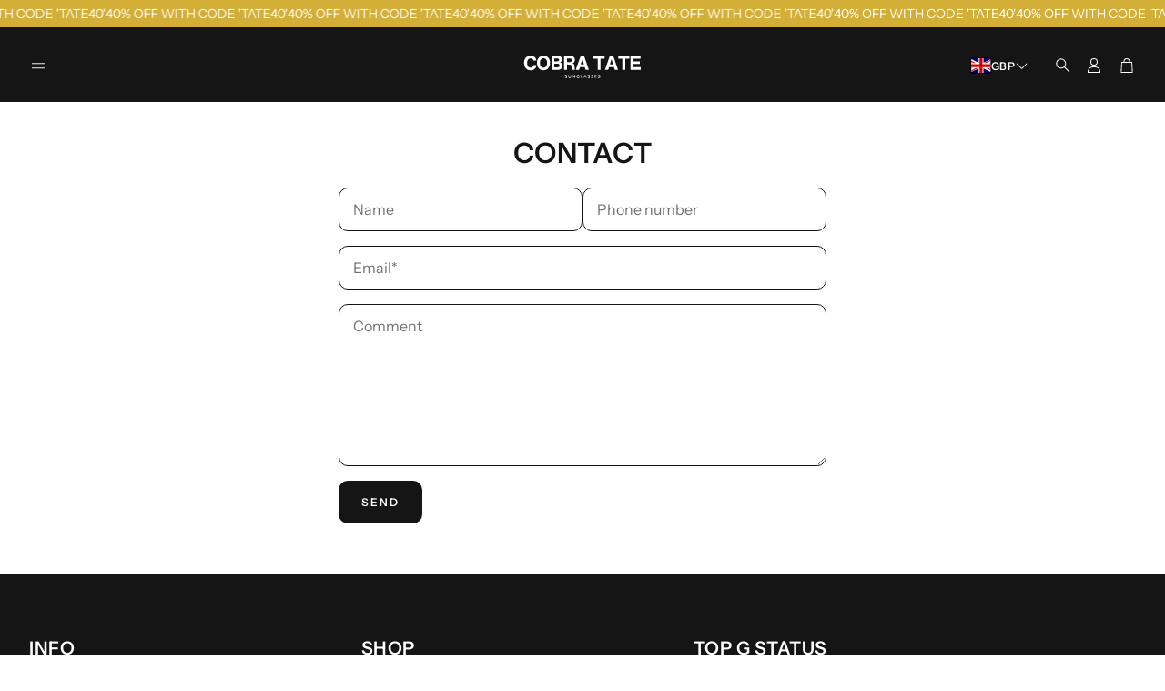

--- FILE ---
content_type: text/javascript
request_url: https://cobratatesunglasses.com/cdn/shop/t/19/assets/localization-drawer.js?v=172087887570331147461769155627
body_size: 882
content:
class LocalizationDrawer extends HTMLElement{constructor(){super(),this.drawerClass="wt-localization-drawer",this.drawer=this,this.classDrawerActive=`${this.drawerClass}--open`,this.pageOverlayClass="wt-localization-drawer-overlay",this.activeOverlayBodyClass=`${this.pageOverlayClass}-on`,this.body=document.body,this.triggerQuery=[".wt-localization-trigger",".wt-localization-drawer__close",`.${this.pageOverlayClass}`].join(", "),this.isOpen=!1,this.mainTrigger=document.querySelector(".wt-header__localization-trigger")||null,this.lastOpenerEl=null,this.selectors={tabContent:".wt-localization-drawer__tab__content",activeTabContent:".wt-localization-drawer__tab__content.is-active",focusable:'a[href], button:not([disabled]), input:not([disabled]):not([type="hidden"]), select:not([disabled]), textarea:not([disabled]), [tabindex]:not([tabindex="-1"])'}}connectedCallback(){this.init(),this.inert=!0,this.setAttribute("aria-hidden","true")}storeOpenerElement(triggerEl){const candidate=triggerEl||document.activeElement;candidate&&candidate instanceof HTMLElement?this.lastOpenerEl=candidate:this.lastOpenerEl=null}restoreFocusToOpener(){const el=this.lastOpenerEl;if(!el||!document.contains(el)||el.hasAttribute("disabled"))return!1;try{return el.focus(),this.lastOpenerEl=null,!0}catch{return!1}}getGlobalFocusableElements(){return Array.from(this.querySelectorAll(this.selectors.focusable)).filter(el=>!(el.offsetParent===null||el.closest(this.selectors.tabContent)))}getActiveTabFocusableElements(){const activePanel=this.querySelector(this.selectors.activeTabContent);return activePanel?Array.from(activePanel.querySelectorAll(this.selectors.focusable)).filter(el=>el.offsetParent!==null):[]}getAllowedFocusableElements(){return[...this.getGlobalFocusableElements(),...this.getActiveTabFocusableElements()]}temporaryHideFocusVisible(){document.body.classList.add("no-focus-visible"),setTimeout(()=>{document.body.classList.remove("no-focus-visible")},200)}onToggle(){if(this.hasAttribute("open"))this.removeAttribute("open"),this.isOpen=!1,this.inert=!0,this.setAttribute("aria-hidden","true"),requestAnimationFrame(()=>{!this.restoreFocusToOpener()&&this.mainTrigger&&this.mainTrigger.focus()});else{this.setAttribute("open",""),this.isOpen=!0,this.inert=!1,this.setAttribute("aria-hidden","false");const closeBtn=this.querySelector(".wt-localization-drawer__close");closeBtn&&closeBtn.focus()}this.temporaryHideFocusVisible()}toggleDrawerClasses(){this.onToggle(),this.drawer.classList.toggle(this.classDrawerActive),this.body.classList.toggle(this.activeOverlayBodyClass)}setActiveTab(tabKey){const tabTriggers=this.querySelectorAll(".wt-localization-drawer__tab__trigger"),tabContents=this.querySelectorAll(".wt-localization-drawer__tab__content");tabTriggers.forEach(t=>t.classList.remove("wt-localization-drawer__tab__trigger--active")),tabContents.forEach(c=>c.classList.remove("is-active"));const matchingTrigger=this.querySelector(`[data-tab-target="${tabKey}"]`);matchingTrigger&&matchingTrigger.classList.add("wt-localization-drawer__tab__trigger--active");const matchingContent=this.querySelector(`[data-tab-content="${tabKey}"]`);matchingContent&&matchingContent.classList.add("is-active")}init(){this.addEventListener("keydown",e=>{if(!this.isOpen)return;const isTab=e.key==="Tab"||e.keyCode===9||e.code==="Tab";if((e.key==="Escape"||e.keyCode===27||e.code==="Escape")&&(e.preventDefault(),this.toggleDrawerClasses()),!isTab)return;const focusables=this.getAllowedFocusableElements();if(!focusables.length)return;const first=focusables[0],last=focusables[focusables.length-1];if(!focusables.includes(document.activeElement)){e.preventDefault(),first.focus();return}e.shiftKey&&document.activeElement===first?(e.preventDefault(),last.focus()):!e.shiftKey&&document.activeElement===last&&(e.preventDefault(),first.focus())}),document.querySelectorAll(this.triggerQuery).forEach(trigger=>{trigger.addEventListener("click",e=>{e.preventDefault(),this.storeOpenerElement(e.currentTarget);const openTab=trigger.dataset.openDrawer;openTab&&this.setActiveTab(openTab),this.toggleDrawerClasses()})});const searchInput=this.querySelector(".wt-localization-drawer__search-country__input");searchInput&&searchInput.addEventListener("input",()=>{const searchValue=searchInput.value.toLowerCase().trim();this.querySelectorAll(".country-selector__item").forEach(item=>{const countryName=(item.dataset.filterName||"").toLowerCase();item.style.display=countryName.includes(searchValue)?"":"none"})});const tabTriggers=this.querySelectorAll(".wt-localization-drawer__tab__trigger"),tabContents=this.querySelectorAll(".wt-localization-drawer__tab__content");tabTriggers.forEach(trigger=>{trigger.addEventListener("click",e=>{e.preventDefault(),tabTriggers.forEach(t=>t.classList.remove("wt-localization-drawer__tab__trigger--active")),tabContents.forEach(c=>c.classList.remove("is-active")),trigger.classList.add("wt-localization-drawer__tab__trigger--active");const targetKey=trigger.dataset.tabTarget,matchedContent=this.querySelector(`[data-tab-content="${targetKey}"]`);matchedContent&&matchedContent.classList.add("is-active")})});const countryForm=document.querySelector("#DrawerCountryForm");if(countryForm){const countryInput=countryForm.querySelector('[name="country_code"]');this.querySelectorAll(".country-selector__trigger").forEach(link=>{link.addEventListener("click",e=>{e.preventDefault(),countryInput.value=link.dataset.value,countryForm.submit()})})}const languageForm=this.querySelector("form#DrawerLanguageForm");languageForm&&languageForm.querySelectorAll('input[name="language_code"]').forEach(radio=>{radio.addEventListener("change",()=>{languageForm.submit()})})}}customElements.define("localization-drawer",LocalizationDrawer);
//# sourceMappingURL=/cdn/shop/t/19/assets/localization-drawer.js.map?v=172087887570331147461769155627


--- FILE ---
content_type: text/javascript
request_url: https://cobratatesunglasses.com/cdn/shop/t/19/assets/drawer-select.js?v=29189407719080657991769155627
body_size: 727
content:
customElements.get("drawer-select")||customElements.define("drawer-select",class extends HTMLElement{constructor(){super(),this.optionId=this.dataset.optionId,this.currentVariant=this.dataset.currentVariant,this.optionTitleLabel=this.querySelector(".wt-product__option__title .value"),this.trigger=this.querySelector(".wt-select__trigger"),this.triggerLabel=this.trigger?.querySelector(".wt-select__trigger__label"),this.options=this.querySelectorAll(".wt-select__item:not(.wt-select__item--disabled)"),this.optionName=this.querySelector(".wt-product__option__title .label").innerText,this.form=document.querySelector(`form[data-type=add-to-cart-form]:has(input[name='id'][value='${this.currentVariant}'])`),this.inputType=this.dataset.inputType,this.body=document.body,this.container=this.querySelector(".wt-select__drawer"),this.closeButton=this.querySelector(".wt-select__drawer__close"),this.isDrawerOpen=!1,this.pageOverlayClass="page-overlay",this.pageBodyActiveClass="wt-select-opened",this.activeOverlayBodyClass=`${this.pageOverlayClass}-on`,this.openDrawer=this.openDrawer.bind(this),this.closeDrawer=this.closeDrawer.bind(this),this.handleInteractionOutside=this.handleInteractionOutside.bind(this),this._keyDownHandler=this._keyDownHandler.bind(this),this.setOption=this.setOption.bind(this),this.setCheckboxOption=this.setCheckboxOption.bind(this),this.setTextOption=this.setTextOption.bind(this),this._handleTabindex=this._handleTabindex.bind(this)}connectedCallback(){this.inputType==="dropdown"?(this._init(),this.preselectFirstOption()):this.inputType==="text"?this.setupTextListeners():this.setupCheckboxListeners()}disconnectedCallback(){this.cleanupListeners()}createOverlay(){this.querySelector(`.${this.pageOverlayClass}`)?this.overlay=this.querySelector(`.${this.pageOverlayClass}`):(this.overlay=document.createElement("div"),this.overlay.classList.add(this.pageOverlayClass),this.appendChild(this.overlay))}addEventListeners(){this.trigger.addEventListener("click",this.openDrawer),this.closeButton.addEventListener("click",this.closeDrawer),this.container.addEventListener("keydown",this._keyDownHandler),this.options.forEach(option=>{option.addEventListener("click",this.setOption)}),this.overlay.addEventListener("click",this.closeDrawer)}setupCheckboxListeners(){this.inputCheckbox=this.querySelector(".form-checkbox__input"),this.inputCheckbox.addEventListener("click",this.setCheckboxOption)}setupTextListeners(){this.inputText=this.querySelector(".wt-product__option__text"),this.inputText.addEventListener("change",this.setTextOption)}cleanupListeners(){this.inputType==="dropdown"?(this.trigger.removeEventListener("click",this.openDrawer),this.closeButton.removeEventListener("click",this.closeDrawer),this.container.removeEventListener("keydown",this._keyDownHandler),this.options.forEach(option=>{option.removeEventListener("click",this.setOption)}),this.overlay.removeEventListener("click",this.closeDrawer)):this.inputCheckbox.removeEventListener("click",this.setCheckboxOption)}openDrawer(){this.container.classList.add("wt-select__drawer--open"),this.overlay.classList.remove("hidden"),this.body.classList.add(this.activeOverlayBodyClass),this.body.classList.add(this.pageBodyActiveClass),this.isDrawerOpen=!0,this._handleTabindex(),document.addEventListener("click",this.handleInteractionOutside)}closeDrawer(){this.container.classList.remove("wt-select__drawer--open"),this.overlay.classList.add("hidden"),this.body.classList.remove(this.activeOverlayBodyClass),this.body.classList.remove(this.pageBodyActiveClass),this.isDrawerOpen=!1,this._handleTabindex(),document.removeEventListener("click",this.handleInteractionOutside)}handleInteractionOutside(event){if(this.isDrawerOpen){const clickInsideDrawer=this.container.contains(event.target),clickOnTrigger=this.trigger.contains(event.target),clickOption=Array.from(this.options).some(option=>option.contains(event.target));(!clickInsideDrawer&&!clickOnTrigger||clickOption)&&this.closeDrawer()}}getFocusableElements(){const focusableElements=Array.from(this.container.querySelectorAll('a[href], area[href], input:not([disabled]), select:not([disabled]), textarea:not([disabled]), button:not([disabled]), [tabindex="0"]'));return{first:focusableElements[0],last:focusableElements[focusableElements.length-1]}}setOption(event){const target=event.currentTarget||event,value=target.dataset.value.trim();this.triggerLabel.innerHTML=`<span class="value">${value}</span>`,this.optionTitleLabel.innerHTML=value,this.options.forEach(option=>{option.classList.remove("wt-select__item--current"),option.setAttribute("aria-selected","false")}),target.classList.add("wt-select__item--current"),target.setAttribute("aria-selected","true"),this.updateHiddenInput(value),this.closeDrawer()}setCheckboxOption(event){const target=event.currentTarget||event;console.log(target);const value=target.checked?target.value:"";this.updateHiddenInput(value)}setTextOption(event){const value=(event.currentTarget||event).value;this.updateHiddenInput(value)}preselectFirstOption(){const currentOption=this.container.querySelector(".wt-select__item--current");currentOption?this.setOption(currentOption):this.options[0]&&this.setOption(this.options[0])}updateHiddenInput(value){let hiddenInput=this.form?.querySelector(`input[type="hidden"][name="properties[${this.optionName}]"]`);hiddenInput||(hiddenInput=document.createElement("input"),hiddenInput.type="hidden",hiddenInput.name=`properties[${this.optionName}]`,this.form?.appendChild(hiddenInput)),hiddenInput.value=value}_init(){this.createOverlay(),this._handleTabindex(),this.addEventListeners()}_keyDownHandler(e){const isTabPressed=e.key==="Tab"||e.keyCode===9;if((e.key==="Escape"||e.keyCode===27)&&this.isDrawerOpen&&(this.closeDrawer(),this.trigger.focus()),this.isDrawerOpen&&isTabPressed){const{first,last}=this.getFocusableElements();e.shiftKey&&document.activeElement===first?(last.focus(),e.preventDefault()):!e.shiftKey&&document.activeElement===last&&(first.focus(),e.preventDefault())}}_handleTabindex(){this.container.querySelectorAll(".wt-select__item, .wt-select__drawer__close").forEach(el=>{el.setAttribute("tabindex",this.isDrawerOpen?"0":"-1")})}});
//# sourceMappingURL=/cdn/shop/t/19/assets/drawer-select.js.map?v=29189407719080657991769155627


--- FILE ---
content_type: image/svg+xml
request_url: https://cobratatesunglasses.com/cdn/shop/files/CT_LOGO_NEW_2024.svg?v=1718964114&width=140
body_size: 7118
content:
<svg height="425" width="1063" xmlns="http://www.w3.org/2000/svg" version="1.1">
<path transform="translate(273,141)" fill="#FFFFFF" d="M0 0 C10.02375 -0.061875 20.0475 -0.12375 30.375 -0.1875 C35.09369385 -0.22846802 35.09369385 -0.22846802 39.90771484 -0.27026367 C42.42545183 -0.2790327 44.9431931 -0.28667565 47.4609375 -0.29296875 C48.74846924 -0.30831665 50.03600098 -0.32366455 51.36254883 -0.33947754 C62.63200004 -0.34272647 72.31660464 1.39773884 81 9 C86.41460629 15.37867034 88.33034413 22.24688758 87.875 30.5 C86.89396931 38.56005892 84.06011079 43.66472804 77.78125 48.7734375 C75.92440984 50.05205112 74.03886718 51.04316321 72 52 C72.56847656 52.268125 73.13695312 52.53625 73.72265625 52.8125 C81.09690731 56.55502475 86.80232478 61.27977083 89.9375 69.125 C92.4184898 78.03190748 92.34835585 88.7070642 88 97 C82.32818834 106.42150936 74.56245498 111.35508084 64 114 C60.72853088 114.24050903 60.72853088 114.24050903 57.33032227 114.22705078 C56.03179321 114.22680908 54.73326416 114.22656738 53.39538574 114.22631836 C52.0357239 114.21625122 50.676064 114.2059183 49.31640625 114.1953125 C48.06533081 114.19329834 46.81425537 114.19128418 45.52526855 114.18920898 C40.87097485 114.17877872 36.21673358 114.15085622 31.5625 114.125 C21.146875 114.08375 10.73125 114.0425 0 114 C0 76.38 0 38.76 0 0 Z M24 20 C24 27.92 24 35.84 24 44 C28.14623464 44.08141697 32.29084796 44.14070812 36.4375 44.1875 C37.60216797 44.21263672 38.76683594 44.23777344 39.96679688 44.26367188 C47.89627124 44.33068152 55.24584731 44.11319979 61.5625 38.875 C63.57737661 34.84524677 63.79416967 31.42007565 63 27 C60.63654101 22.88583065 58.44819305 21.40518314 54 20 C50.61321072 19.72583754 50.61321072 19.72583754 46.94921875 19.8046875 C46.29041214 19.8075174 45.63160553 19.81034729 44.95283508 19.81326294 C42.86419938 19.82439076 40.77600444 19.84948052 38.6875 19.875 C37.26498018 19.88503941 35.8424536 19.89416358 34.41992188 19.90234375 C30.94631127 19.92259804 27.47364461 19.96175804 24 20 Z M24 64 C24 73.9 24 83.8 24 94 C29.878125 94.061875 29.878125 94.061875 35.875 94.125 C37.08913574 94.14320801 38.30327148 94.16141602 39.55419922 94.18017578 C51.67918907 94.40857308 51.67918907 94.40857308 62.5 89.6875 C65.98093778 85.94549189 66.85309169 83.61599139 67.3125 78.5625 C66.85278448 73.3217431 65.36073771 70.25868238 61.5 66.6875 C57.27536416 63.83587081 53.62005155 63.86529722 48.70703125 63.90234375 C48.00100266 63.9037587 47.29497406 63.90517365 46.56755066 63.90663147 C44.31582374 63.91222236 42.06419679 63.92477312 39.8125 63.9375 C38.28450665 63.94251618 36.75651173 63.94707888 35.22851562 63.95117188 C31.48560772 63.9613373 27.74291557 63.98091431 24 64 Z"></path>
<path transform="translate(378,141)" fill="#FFFFFF" d="M0 0 C10.18875 -0.061875 20.3775 -0.12375 30.875 -0.1875 C35.67200439 -0.22846802 35.67200439 -0.22846802 40.56591797 -0.27026367 C43.12467065 -0.27903248 45.68342754 -0.28667548 48.2421875 -0.29296875 C49.55131104 -0.30831665 50.86043457 -0.32366455 52.20922852 -0.33947754 C63.70654788 -0.3427395 74.21243923 1.38174347 82.72265625 9.6796875 C88.76444884 16.83483253 90.35687071 25.44369 90 34.625 C89.19547851 41.69632048 87.28114224 47.86859242 82.03125 52.87890625 C78.85778509 55.3359733 75.61408938 57.26137348 72 59 C72.79664063 59.54527344 72.79664063 59.54527344 73.609375 60.1015625 C74.31578125 60.60429687 75.0221875 61.10703125 75.75 61.625 C76.44609375 62.11226562 77.1421875 62.59953125 77.859375 63.1015625 C83.18978666 67.82889839 84.69372486 72.60457019 85.5625 79.375 C85.73519409 80.58023315 85.73519409 80.58023315 85.91137695 81.80981445 C86.29462747 84.53753475 86.65003762 87.26781341 87 90 C87.13825195 91.06557129 87.27650391 92.13114258 87.41894531 93.22900391 C88.31181259 100.14922918 89.15913611 107.0728832 90 114 C81.42 114 72.84 114 64 114 C63.81824219 112.03417969 63.63648438 110.06835938 63.44921875 108.04296875 C63.26118465 106.09994971 63.07307729 104.1569371 62.88305664 102.21411133 C62.69209954 100.2351664 62.51096679 98.25528126 62.33007812 96.27539062 C61.52339085 84.7960003 61.52339085 84.7960003 58 74 C50.9537807 70.383705 42.86044136 70.72840828 35.125 70.4375 C31.45375 70.293125 27.7825 70.14875 24 70 C24 84.52 24 99.04 24 114 C16.08 114 8.16 114 0 114 C0 76.38 0 38.76 0 0 Z M24 20 C24 29.9 24 39.8 24 50 C28.62 50.0825 33.24 50.165 38 50.25 C39.44117188 50.28641602 40.88234375 50.32283203 42.3671875 50.36035156 C49.72557355 50.42385656 54.82869297 50.15419696 61 46 C64.23858024 42.18013613 65.79516767 39.0183922 66 34 C65.0353673 28.50159359 63.50598269 25.35551902 59 22 C51.4494597 19.77789598 44.2629173 19.763286 36.4375 19.875 C30.2809375 19.936875 30.2809375 19.936875 24 20 Z"></path>
<path transform="translate(239,148)" fill="#FFFFFF" d="M0 0 C0.63292969 0.45117188 1.26585937 0.90234375 1.91796875 1.3671875 C14.43951597 11.15223765 20.05795717 26.7496947 22 42 C23.4128961 61.7611906 19.18632859 79.92990298 6.12109375 95.1953125 C-3.65814794 105.58699155 -16.17791089 110.9366966 -30.43481445 111.421875 C-46.02383923 111.53308864 -59.43021417 107.08308416 -70.9375 96.25390625 C-84.89307899 81.00320724 -87.91016293 62.23932435 -87.14355469 42.38720703 C-86.20330334 26.75153079 -79.58379353 12.56972406 -68 2 C-48.48970615 -13.59473314 -20.3874262 -14.83399566 0 0 Z M-50.9375 17.5625 C-58.93749573 25.44655376 -62.2012662 35.73531901 -62.38037109 46.77880859 C-62.3556426 59.88266187 -61.76163388 72.1259049 -52 82 C-46.31629854 87.27098455 -41.1174275 89.94755199 -33.33203125 90.02734375 C-25.66876917 89.6151131 -20.13047805 87.69366716 -14.3125 82.6875 C-4.14512898 70.87136611 -1.76948516 58.5410189 -2.77246094 43.23144531 C-3.77865015 33.36388158 -7.6172733 23.96537811 -14.96484375 17.1875 C-25.80442839 9.03330975 -40.35873904 8.92784908 -50.9375 17.5625 Z"></path>
<path transform="translate(932,141)" fill="#FFFFFF" d="M0 0 C27.72 0 55.44 0 84 0 C84 7.26 84 14.52 84 22 C64.53 22 45.06 22 25 22 C25 29.26 25 36.52 25 44 C42.49 44 59.98 44 78 44 C78 51.26 78 58.52 78 66 C60.51 66 43.02 66 25 66 C25 74.58 25 83.16 25 92 C45.13 92 65.26 92 86 92 C86 99.26 86 106.52 86 114 C57.62 114 29.24 114 0 114 C0 76.38 0 38.76 0 0 Z"></path>
<path transform="translate(759,141)" fill="#FFFFFF" d="M0 0 C9.57 0 19.14 0 29 0 C32.92140043 10.35084827 36.69197779 20.72290453 40.265625 31.19921875 C40.74854853 32.60910631 41.23168819 34.01891986 41.71502686 35.42866516 C42.97571198 39.10739481 44.23371276 42.78703634 45.49102783 46.46691895 C46.98628999 50.84171813 48.48460753 55.21547153 49.98262787 59.58932686 C51.21076058 63.17534762 52.4382669 66.76157949 53.66418457 70.34835815 C56.08110269 77.41705408 58.50996486 84.48130896 60.96289062 91.53759766 C61.43466041 92.89686593 61.90640174 94.25614408 62.37811279 95.61543274 C63.26280964 98.16448137 64.15147055 100.71203154 65.04229736 103.25895691 C65.62802521 104.94605522 65.62802521 104.94605522 66.22558594 106.66723633 C66.56974548 107.65331375 66.91390503 108.63939117 67.26849365 109.65534973 C68 112 68 112 68 114 C59.42 114 50.84 114 42 114 C37.45283019 102.63207547 37.45283019 102.63207547 36.25 98.5625 C36.00765625 97.75941406 35.7653125 96.95632812 35.515625 96.12890625 C35 94 35 94 35 91 C21.47 91.33 7.94 91.66 -6 92 C-8.31 99.26 -10.62 106.52 -13 114 C-21.91 114 -30.82 114 -40 114 C-34.88051907 98.46643243 -29.57366676 83.02628163 -24.01626587 67.6446228 C-21.94216015 61.9033278 -19.87744569 56.15865716 -17.8125 50.4140625 C-17.40324783 49.27601669 -16.99399567 48.13797089 -16.57234192 46.96543884 C-12.77268099 36.38903123 -9.02889797 25.79341796 -5.3125 15.1875 C-5.03451569 14.39429352 -4.75653137 13.60108704 -4.47012329 12.78384399 C-2.97760504 8.52342153 -1.48832269 4.26189352 0 0 Z M14 27 C11.32627999 35.33108433 8.65989059 43.66449003 6 52 C5.71302246 52.89831543 5.42604492 53.79663086 5.13037109 54.72216797 C4.41693472 56.95957997 3.70749625 59.19820386 3 61.4375 C2.608125 62.67371094 2.21625 63.90992188 1.8125 65.18359375 C0.90760523 67.83172849 0.90760523 67.83172849 1 70 C9.91 70 18.82 70 28 70 C27.31292969 67.73382813 26.62585938 65.46765625 25.91796875 63.1328125 C25.24272284 60.90528384 24.56752614 58.67774027 23.89233398 56.45019531 C23.42786706 54.9179532 22.96335004 53.38572627 22.4987793 51.85351562 C19.98794823 43.57236773 17.47811214 35.29101506 15 27 C14.67 27 14.34 27 14 27 Z"></path>
<path transform="translate(516,141)" fill="#FFFFFF" d="M0 0 C9.57 0 19.14 0 29 0 C37.33602676 23.80441435 45.61858094 47.62710443 53.83926392 71.47158813 C54.77619353 74.18915605 55.7140345 76.90640666 56.65267944 79.62338257 C57.98441663 83.47855839 59.31270211 87.3349149 60.640625 91.19140625 C61.03693619 92.33777557 61.43324738 93.4841449 61.84156799 94.66525269 C62.21386032 95.74839752 62.58615265 96.83154236 62.96972656 97.94750977 C63.2908844 98.87926529 63.61204224 99.81102081 63.94293213 100.77101135 C65.37793819 105.15447471 66.6746441 109.582147 68 114 C59.09 114 50.18 114 41 114 C37.535 103.11 37.535 103.11 34 92 C20.8 92 7.6 92 -6 92 C-8.2619525 98.86500943 -8.2619525 98.86500943 -10.51733398 105.73217773 C-10.79907471 106.58239502 -11.08081543 107.4326123 -11.37109375 108.30859375 C-11.65911865 109.18314209 -11.94714355 110.05769043 -12.24389648 110.95874023 C-13 113 -13 113 -14 114 C-15.92667507 114.08748207 -17.85651861 114.10697334 -19.78515625 114.09765625 C-21.53989258 114.09282227 -21.53989258 114.09282227 -23.33007812 114.08789062 C-25.17762695 114.07532227 -25.17762695 114.07532227 -27.0625 114.0625 C-28.91584961 114.05573242 -28.91584961 114.05573242 -30.80664062 114.04882812 C-33.87114117 114.03699608 -36.93554721 114.02051173 -40 114 C-37.80305653 106.39204027 -35.29539363 98.9170829 -32.67578125 91.4453125 C-32.25670502 90.24528595 -31.83762878 89.0452594 -31.40585327 87.80886841 C-30.27756105 84.57948652 -29.14601438 81.35125465 -28.01345444 78.12336731 C-27.31052877 76.11938017 -26.60848034 74.11508761 -25.90664673 72.11071777 C-17.46325473 48.00334849 -8.81025646 23.97586059 0 0 Z M14 27 C12.01862699 32.18595344 10.17787684 37.37848355 8.51953125 42.67578125 C8.30181564 43.36762009 8.08410004 44.05945892 7.85978699 44.77226257 C7.40575583 46.21800491 6.95291008 47.66412002 6.5012207 49.1105957 C5.80830641 51.32590731 5.10840169 53.53893462 4.40820312 55.75195312 C3.96571992 57.1639291 3.52364769 58.57603394 3.08203125 59.98828125 C2.76804131 60.97735222 2.76804131 60.97735222 2.44770813 61.98640442 C1.58051605 64.78389359 1 67.04999404 1 70 C9.58 70 18.16 70 27 70 C25.69517654 64.12829443 24.33367647 58.42613892 22.6171875 52.68359375 C22.28849167 51.57069725 22.28849167 51.57069725 21.95315552 50.43531799 C21.26326807 48.10186247 20.56921637 45.76967084 19.875 43.4375 C19.40206576 41.84057709 18.92940714 40.24357253 18.45703125 38.64648438 C17.30786527 34.76337356 16.15496701 30.88138915 15 27 C14.67 27 14.34 27 14 27 Z"></path>
<path transform="translate(131.3671875,147.609375)" fill="#FFFFFF" d="M0 0 C10.30560652 8.11956877 13.35067803 18.83888542 15.6328125 31.390625 C7.7128125 31.390625 -0.2071875 31.390625 -8.3671875 31.390625 C-9.6871875 28.420625 -11.0071875 25.450625 -12.3671875 22.390625 C-15.48671998 17.1914042 -19.61635221 14.91386324 -25.3671875 13.390625 C-33.68200519 12.4400858 -41.23466039 12.71180914 -48.3671875 17.390625 C-56.16900945 23.97883021 -59.75593564 32.50732116 -61.3671875 42.390625 C-62.27994378 55.64803587 -61.32856653 69.56149871 -53.0625 80.58984375 C-48.31767239 85.62985649 -42.26271752 88.70474635 -35.3671875 89.390625 C-27.11718353 89.48725755 -20.2158158 88.02544061 -14.1171875 82.265625 C-11.67332546 78.25070879 -10.11280325 73.75466436 -8.3671875 69.390625 C-0.7771875 69.390625 6.8128125 69.390625 14.6328125 69.390625 C14.6328125 81.2810929 10.91681473 90.54037202 2.85546875 99.328125 C-8.43130432 110.03786469 -22.72844358 112.01296598 -37.625 111.70703125 C-51.50940365 111.04468146 -63.9696293 104.44222571 -73.3671875 94.390625 C-85.96191646 78.40695291 -88.80182885 58.26377419 -86.66064453 38.53027344 C-84.62435249 23.68329886 -77.81026343 9.63797051 -65.796875 0.41796875 C-45.93502321 -12.90814549 -19.99149863 -13.59157993 0 0 Z"></path>
<path transform="translate(830,141)" fill="#FFFFFF" d="M0 0 C30.69 0 61.38 0 93 0 C93 7.26 93 14.52 93 22 C81.78 22 70.56 22 59 22 C59 52.36 59 82.72 59 114 C50.75 114 42.5 114 34 114 C34 83.64 34 53.28 34 22 C22.78 22 11.56 22 0 22 C0 14.74 0 7.48 0 0 Z"></path>
<path transform="translate(623,141)" fill="#FFFFFF" d="M0 0 C30.69 0 61.38 0 93 0 C93 7.26 93 14.52 93 22 C81.78 22 70.56 22 59 22 C59 52.36 59 82.72 59 114 C51.08 114 43.16 114 35 114 C35 83.64 35 53.28 35 22 C23.45 22 11.9 22 0 22 C0 14.74 0 7.48 0 0 Z"></path>
<path transform="translate(449,298)" fill="#FFFFFF" d="M0 0 C0.99 0 1.98 0 3 0 C4.98215215 2.22955301 6.77865659 4.43326076 8.5625 6.8125 C9.05685547 7.45509766 9.55121094 8.09769531 10.06054688 8.75976562 C12.12985288 11.46190405 14.11092587 14.16638881 16 17 C16.33 11.39 16.66 5.78 17 0 C18.32 0.33 19.64 0.66 21 1 C21 8.92 21 16.84 21 25 C15.375 23.875 15.375 23.875 12.88671875 20.62109375 C12.0987793 19.61079102 12.0987793 19.61079102 11.29492188 18.58007812 C10.76447266 17.87302734 10.23402344 17.16597656 9.6875 16.4375 C9.13771484 15.72658203 8.58792969 15.01566406 8.02148438 14.28320312 C6.66922861 12.53115001 5.33302123 10.76673149 4 9 C3.67 14.28 3.34 19.56 3 25 C2.01 25 1.02 25 0 25 C0 16.75 0 8.5 0 0 Z"></path>
<path transform="translate(636.81640625,297.90234375)" fill="#FFFFFF" d="M0 0 C1.58206057 0.00667536 3.16410534 0.0186375 4.74609375 0.03515625 C5.55240234 0.03966797 6.35871094 0.04417969 7.18945312 0.04882812 C9.18753131 0.06065107 11.18557158 0.07858711 13.18359375 0.09765625 C13.18359375 1.41765625 13.18359375 2.73765625 13.18359375 4.09765625 C8.56359375 4.09765625 3.94359375 4.09765625 -0.81640625 4.09765625 C-0.81640625 6.40765625 -0.81640625 8.71765625 -0.81640625 11.09765625 C3.14359375 11.09765625 7.10359375 11.09765625 11.18359375 11.09765625 C11.18359375 12.08765625 11.18359375 13.07765625 11.18359375 14.09765625 C7.22359375 14.09765625 3.26359375 14.09765625 -0.81640625 14.09765625 C-0.81640625 16.73765625 -0.81640625 19.37765625 -0.81640625 22.09765625 C3.80359375 22.09765625 8.42359375 22.09765625 13.18359375 22.09765625 C13.18359375 23.08765625 13.18359375 24.07765625 13.18359375 25.09765625 C7.24359375 25.09765625 1.30359375 25.09765625 -4.81640625 25.09765625 C-4.84323239 21.11844531 -4.86316018 17.13941284 -4.87890625 13.16015625 C-4.88728516 12.02384766 -4.89566406 10.88753906 -4.90429688 9.71679688 C-4.90751953 8.63720703 -4.91074219 7.55761719 -4.9140625 6.4453125 C-4.91929932 5.44508057 -4.92453613 4.44484863 -4.92993164 3.41430664 C-4.73841315 -0.49390622 -4.11321628 0.10525118 0 0 Z"></path>
<path transform="translate(552,298)" fill="#FFFFFF" d="M0 0 C0.99 0 1.98 0 3 0 C4.83961674 3.78864975 6.67062072 7.58139775 8.5 11.375 C9.02464844 12.45523437 9.54929687 13.53546875 10.08984375 14.6484375 C10.58613281 15.6796875 11.08242188 16.7109375 11.59375 17.7734375 C12.05458984 18.72653809 12.51542969 19.67963867 12.99023438 20.66162109 C14 23 14 23 14 25 C12.68 25 11.36 25 10 25 C9.34 23.02 8.68 21.04 8 19 C1.565 19.495 1.565 19.495 -5 20 C-5.99 22.475 -5.99 22.475 -7 25 C-8.32 25 -9.64 25 -11 25 C-8.4621689 16.11759114 -4.22230349 8.17381793 0 0 Z M1 6 C0.32845067 7.28913487 -0.33708859 8.58140204 -1 9.875 C-1.37125 10.59429687 -1.7425 11.31359375 -2.125 12.0546875 C-3.13673746 13.94848977 -3.13673746 13.94848977 -3 16 C-0.03 16 2.94 16 6 16 C4.68 12.7 3.36 9.4 2 6 C1.67 6 1.34 6 1 6 Z"></path>
<path transform="translate(501,299)" fill="#FFFFFF" d="M0 0 C0.99 0.66 1.98 1.32 3 2 C2.67 2.99 2.34 3.98 2 5 C1.505 4.835 1.01 4.67 0.5 4.5 C-3.05375771 3.78924846 -6.42310892 3.37670017 -10 4 C-13.44150865 6.43773529 -14.762119 7.85817119 -15.625 12 C-14.7463865 16.2173448 -13.56781839 17.57388349 -10 20 C-6.62352309 20.4072392 -3.3825236 20.29556031 0 20 C0 17.36 0 14.72 0 12 C0.99 12 1.98 12 3 12 C3 15.3 3 18.6 3 22 C-1.60838368 24.40019984 -4.89030847 25.54927052 -10.0703125 24.65234375 C-13.96640775 23.33524272 -17.14712662 20.70574676 -19 17 C-19.51037087 12.94619711 -19.89274541 8.8225342 -18.05859375 5.078125 C-13.02003437 -1.30299722 -7.47447621 -1.73564616 0 0 Z"></path>
<path transform="translate(678,300)" fill="#FFFFFF" d="M0 0 C-0.33 0.99 -0.66 1.98 -1 3 C-2.2375 2.79375 -3.475 2.5875 -4.75 2.375 C-8.11909835 1.93892876 -10.12841921 1.96596361 -13 4 C-13 4.99 -13 5.98 -13 7 C-11.86111328 7.36351562 -11.86111328 7.36351562 -10.69921875 7.734375 C-9.70535156 8.06953125 -8.71148438 8.4046875 -7.6875 8.75 C-6.70136719 9.07484375 -5.71523438 9.3996875 -4.69921875 9.734375 C-1.74117572 11.12135899 -0.58378249 12.17181698 1 15 C1.0625 18.0625 1.0625 18.0625 0 21 C-3.56299657 23.76132234 -6.32699889 24.19662245 -10.6875 23.8125 C-13.96569454 23.3878634 -15.13003258 22.91331161 -18 21 C-18 20.01 -18 19.02 -18 18 C-17.33613281 18.15597656 -16.67226563 18.31195313 -15.98828125 18.47265625 C-15.10527344 18.66730469 -14.22226562 18.86195313 -13.3125 19.0625 C-12.44238281 19.25972656 -11.57226562 19.45695312 -10.67578125 19.66015625 C-7.83998724 20.02032279 -5.75210018 19.70909969 -3 19 C-3.08185914 17.03500518 -3.08185914 17.03500518 -4 15 C-6.72137041 13.76341638 -9.46272169 13.03761852 -12.3359375 12.22265625 C-15.64635123 10.7033608 -16.56307754 9.3059265 -18 6 C-17.5 2.8125 -17.5 2.8125 -16 0 C-11.56351377 -3.09209647 -4.72589764 -2.36294882 0 0 Z"></path>
<path transform="translate(620,300)" fill="#FFFFFF" d="M0 0 C-0.33 0.99 -0.66 1.98 -1 3 C-2.2375 2.79375 -3.475 2.5875 -4.75 2.375 C-8.11909835 1.93892876 -10.12841921 1.96596361 -13 4 C-13 4.99 -13 5.98 -13 7 C-11.86111328 7.36351562 -11.86111328 7.36351562 -10.69921875 7.734375 C-9.70535156 8.06953125 -8.71148438 8.4046875 -7.6875 8.75 C-6.70136719 9.07484375 -5.71523438 9.3996875 -4.69921875 9.734375 C-1.74117572 11.12135899 -0.58378249 12.17181698 1 15 C1.0625 18.0625 1.0625 18.0625 0 21 C-3.56299657 23.76132234 -6.32699889 24.19662245 -10.6875 23.8125 C-13.96569454 23.3878634 -15.13003258 22.91331161 -18 21 C-18 20.01 -18 19.02 -18 18 C-17.33613281 18.15597656 -16.67226563 18.31195313 -15.98828125 18.47265625 C-15.10527344 18.66730469 -14.22226562 18.86195313 -13.3125 19.0625 C-12.44238281 19.25972656 -11.57226562 19.45695312 -10.67578125 19.66015625 C-7.83998724 20.02032279 -5.75210018 19.70909969 -3 19 C-3.08185914 17.03500518 -3.08185914 17.03500518 -4 15 C-6.72137041 13.76341638 -9.46272169 13.03761852 -12.3359375 12.22265625 C-15.64635123 10.7033608 -16.56307754 9.3059265 -18 6 C-17.5 2.8125 -17.5 2.8125 -16 0 C-11.56351377 -3.09209647 -4.72589764 -2.36294882 0 0 Z"></path>
<path transform="translate(592,300)" fill="#FFFFFF" d="M0 0 C-0.33 0.99 -0.66 1.98 -1 3 C-2.2375 2.79375 -3.475 2.5875 -4.75 2.375 C-8.11909835 1.93892876 -10.12841921 1.96596361 -13 4 C-13 4.99 -13 5.98 -13 7 C-11.86111328 7.36351562 -11.86111328 7.36351562 -10.69921875 7.734375 C-9.70535156 8.06953125 -8.71148438 8.4046875 -7.6875 8.75 C-6.70136719 9.07484375 -5.71523438 9.3996875 -4.69921875 9.734375 C-1.74117572 11.12135899 -0.58378249 12.17181698 1 15 C1.0625 18.0625 1.0625 18.0625 0 21 C-3.56299657 23.76132234 -6.32699889 24.19662245 -10.6875 23.8125 C-13.96569454 23.3878634 -15.13003258 22.91331161 -18 21 C-18 20.01 -18 19.02 -18 18 C-17.33613281 18.15597656 -16.67226563 18.31195313 -15.98828125 18.47265625 C-15.10527344 18.66730469 -14.22226562 18.86195313 -13.3125 19.0625 C-12.44238281 19.25972656 -11.57226562 19.45695312 -10.67578125 19.66015625 C-7.83998724 20.02032279 -5.75210018 19.70909969 -3 19 C-3.08185914 17.03500518 -3.08185914 17.03500518 -4 15 C-6.72137041 13.76341638 -9.46272169 13.03761852 -12.3359375 12.22265625 C-15.64635123 10.7033608 -16.56307754 9.3059265 -18 6 C-17.5 2.8125 -17.5 2.8125 -16 0 C-11.56351377 -3.09209647 -4.72589764 -2.36294882 0 0 Z"></path>
<path transform="translate(395.5625,298.375)" fill="#FFFFFF" d="M0 0 C1.17755859 0.13535156 1.17755859 0.13535156 2.37890625 0.2734375 C4.4375 0.625 4.4375 0.625 6.4375 1.625 C6.1075 2.615 5.7775 3.605 5.4375 4.625 C4.2 4.41875 2.9625 4.2125 1.6875 4 C-1.68159835 3.56392876 -3.69091921 3.59096361 -6.5625 5.625 C-6.5625 6.945 -6.5625 8.265 -6.5625 9.625 C-5.95921875 9.74617188 -5.3559375 9.86734375 -4.734375 9.9921875 C-3.53554688 10.24355469 -3.53554688 10.24355469 -2.3125 10.5 C-1.52359375 10.66242188 -0.7346875 10.82484375 0.078125 10.9921875 C2.46550265 11.63251064 4.36063731 12.28033502 6.4375 13.625 C7.42104866 17.16577517 7.84658853 19.51461684 6.5625 23 C3.16562769 25.59760824 -0.35631735 25.83357104 -4.5625 25.625 C-7.15015366 24.88028365 -9.16543143 23.90003647 -11.5625 22.625 C-11.0675 21.14 -11.0675 21.14 -10.5625 19.625 C-9.95921875 19.78097656 -9.3559375 19.93695313 -8.734375 20.09765625 C-7.93515625 20.29230469 -7.1359375 20.48695313 -6.3125 20.6875 C-5.52359375 20.88472656 -4.7346875 21.08195312 -3.921875 21.28515625 C-1.45855178 21.63997267 0.09354132 21.39377544 2.4375 20.625 C2.4375 19.305 2.4375 17.985 2.4375 16.625 C1.66664063 16.35945313 0.89578125 16.09390625 0.1015625 15.8203125 C-1.40277344 15.29050781 -1.40277344 15.29050781 -2.9375 14.75 C-3.93523437 14.40195312 -4.93296875 14.05390625 -5.9609375 13.6953125 C-8.5625 12.625 -8.5625 12.625 -10.5625 10.625 C-11.12571839 4.4295977 -11.12571839 4.4295977 -9.25 1.75 C-6.05982172 -0.37678552 -3.66903278 -0.44729559 0 0 Z"></path>
<path transform="translate(415,298)" fill="#FFFFFF" d="M0 0 C0.99 0 1.98 0 3 0 C3.04898437 1.26457031 3.09796875 2.52914063 3.1484375 3.83203125 C3.2234738 5.49220947 3.29902127 7.15236464 3.375 8.8125 C3.4059375 9.64587891 3.436875 10.47925781 3.46875 11.33789062 C3.50742187 12.14033203 3.54609375 12.94277344 3.5859375 13.76953125 C3.6173584 14.50792236 3.6487793 15.24631348 3.68115234 16.00708008 C3.90834614 18.31349588 3.90834614 18.31349588 6 21 C10.65145592 21.38024775 10.65145592 21.38024775 15 20 C15.86419223 17.40742331 16.17580932 15.65962293 16.31640625 12.98828125 C16.35830078 12.23095703 16.40019531 11.47363281 16.44335938 10.69335938 C16.48267578 9.90767578 16.52199219 9.12199219 16.5625 8.3125 C16.60568359 7.51521484 16.64886719 6.71792969 16.69335938 5.89648438 C16.79927368 3.93118553 16.90012551 1.96561504 17 0 C17.99 0 18.98 0 20 0 C20.14584064 3.22868746 20.23424106 6.45652365 20.3125 9.6875 C20.35439453 10.59951172 20.39628906 11.51152344 20.43945312 12.45117188 C20.56351709 19.27469007 20.56351709 19.27469007 17.60546875 23.08203125 C13.42189045 26.16169683 11.24341984 26.19914522 6.1953125 25.57421875 C4 25 4 25 1.5 22.6875 C-1.14136189 17.95505994 -1.15550116 13.65528657 -1.125 8.3125 C-1.12886719 7.62349609 -1.13273437 6.93449219 -1.13671875 6.22460938 C-1.12669335 1.12669335 -1.12669335 1.12669335 0 0 Z"></path>
<path transform="translate(517,298)" fill="#FFFFFF" d="M0 0 C1.32 0.33 2.64 0.66 4 1 C4 7.93 4 14.86 4 22 C8.29 22 12.58 22 17 22 C17 22.99 17 23.98 17 25 C11.39 25 5.78 25 0 25 C0 16.75 0 8.5 0 0 Z"></path>
</svg>


--- FILE ---
content_type: text/javascript
request_url: https://cobratatesunglasses.com/cdn/shop/t/19/assets/slider.js?v=104837963741301092741769155627
body_size: 1816
content:
import Swiper from"./swiper-bundle.esm.browser.min.js";const ANIMATION_CLASSES=["scroll-trigger","animate--slide-in"],ANIMATION_MOBILE_DISABLED_CLASS="disabled-on-mobile";function getSlideAnimTarget(slide){const directDiv=slide.querySelector(":scope > div");if(directDiv)return directDiv;const first=slide.firstElementChild;return first&&first.tagName==="DIV"?first:null}function markInitialVisibleSlides(swiper,{disableOnMobile=!1,cascade=!0,animClasses=ANIMATION_CLASSES,mobileDisabledClass=ANIMATION_MOBILE_DISABLED_CLASS,cascadeAttrName="data-cascade",orderVarName="--animation-order",orderStart=1,force=!1}={}){if(!swiper||!swiper.slides||swiper.slides.length===0){console.warn("markInitialVisibleSlides(): swiper or slides doesn't exist",{swiper:!!swiper,slides:!!swiper?.slides,slidesLength:swiper?.slides?.length});return}if(swiper.__initAnimated&&!force)return;swiper.slides.forEach(slide=>{const target=getSlideAnimTarget(slide);target&&(target.classList.remove(...animClasses,...disableOnMobile?[mobileDisabledClass]:[]),cascade&&(target.removeAttribute(cascadeAttrName),target.style.removeProperty(orderVarName)))});let visible=Array.from(swiper.slides).filter(slide=>slide.classList.contains("swiper-slide-visible"));if(visible.length===0){let inViewCount=1;const spv=swiper.params?.slidesPerView;if(typeof spv=="number")inViewCount=Math.max(1,spv);else try{inViewCount=Math.max(1,Math.round(typeof swiper.slidesPerViewDynamic=="function"?swiper.slidesPerViewDynamic("current",!0):1))}catch{inViewCount=1}const start=swiper.activeIndex??0;visible=Array.from({length:inViewCount}).map((_,i)=>swiper.slides[start+i]).filter(Boolean)}visible.forEach((slide,i)=>{const target=getSlideAnimTarget(slide);target&&(target.classList.add(...animClasses,...disableOnMobile?[mobileDisabledClass]:[]),cascade&&(target.setAttribute(cascadeAttrName,""),target.style.setProperty(orderVarName,String(orderStart+i))))}),swiper.__initAnimated=!0}customElements.get("slideshow-section")||customElements.define("slideshow-section",class extends HTMLElement{constructor(){super(),this.swiper=null,this.configuration=null,this.handleKeyboard=this.handleKeyboard.bind(this)}handleTabindex(swiper){const isSlidesGroup=this.hasAttribute("data-slides-group"),focusableSelectors="a, button, input, textarea, select, [tabindex]",totalSlides=swiper.slides.length,slidesPerView=swiper.params.slidesPerView;swiper&&totalSlides>slidesPerView?swiper.slides.forEach(slide=>{if(isSlidesGroup){const slideRect=slide.getBoundingClientRect(),swiperRect=this.getBoundingClientRect(),isFullyVisible=slideRect.left>=swiperRect.left&&slideRect.right<=swiperRect.right&&slideRect.top>=swiperRect.top&&slideRect.bottom<=swiperRect.bottom;slide.querySelectorAll(focusableSelectors).forEach(el=>{isFullyVisible?el.setAttribute("tabindex","0"):el.setAttribute("tabindex","-1"),el.hasAttribute("data-omit-tabindex")&&el.setAttribute("tabindex","-1")})}else swiper.slides.forEach(slide2=>{slide2.querySelectorAll(focusableSelectors).forEach(el=>{el.setAttribute("tabindex","-1")})}),swiper.slides[swiper.activeIndex]?.querySelectorAll(focusableSelectors).forEach(el=>{el.setAttribute("tabindex",el.hasAttribute("data-omit-tabindex")?"-1":"0")})}):swiper.slides.forEach(slide=>{slide.querySelectorAll(focusableSelectors).forEach(el=>{el.setAttribute("tabindex",el.hasAttribute("data-omit-tabindex")?"-1":"0")})})}handleKeyboard(event){const keyCode=event.keyCode||event.which,focusedElement=document.activeElement;if(this.swiper&&this.swiper.el.contains(focusedElement))switch(keyCode){case 37:this.swiper.slidePrev();break;case 39:this.swiper.slideNext();break}}connectedCallback(){this.readConfiguration(),this.initializeOrDestroySwiperForBrands=this.initializeOrDestroySwiperForBrands.bind(this),this.centerNavigation=this.centerNavigation.bind(this),this.shouldSkipCenterNavMethod=this.dataset.skipCenterNavMethod==="true",window.innerWidth<900&&!this.swiper&&this.swiperInitilize(),window.addEventListener("resize",this.centerNavigation),this.dataset.brands==="true"?window.addEventListener("resize",this.initializeOrDestroySwiperForBrands):this.configuration.enableOnMedia?(window.addEventListener("resize",this.matchResolution.bind(this)),this.breakpoint=window.matchMedia(this.configuration.enableOnMedia),this.matchResolution()):this.swiper||this.swiperInitilize(),window.addEventListener("keydown",this.handleKeyboard)}disconnectedCallback(){window.removeEventListener("resize",this.initializeOrDestroySwiperForBrands),window.removeEventListener("resize",this.centerNavigation),window.removeEventListener("keydown",this.handleKeyboard)}initializeOrDestroySwiperForBrands(){window.innerWidth<900?this.swiper||this.swiperInitilize():this.swiper&&this.swiperDestroy()}centerNavigation(){if(window.innerWidth<900||this.shouldSkipCenterNavMethod)return;const picture=this.querySelector("picture")?.classList.contains("hero__pic--mobile")?this.querySelectorAll("picture")[1]:this.querySelector("picture");if(picture){const boundingClientRectPic=picture.getBoundingClientRect();this.querySelectorAll(".wt-slider__nav-btn").forEach(btn=>btn.style.top=`${22+boundingClientRectPic.height/2}px`)}}_cleanupSlideAnimations(swiper){swiper.slides.forEach(slide=>{const target=getSlideAnimTarget(slide);target&&(target.classList.remove(...ANIMATION_CLASSES,ANIMATION_MOBILE_DISABLED_CLASS),target.removeAttribute("data-cascade"),target.style.removeProperty("--animation-order"))}),swiper.__initAnimated=!1}_syncInitialAnimations(swiper,{force=!1}={}){const animationEnabled=!!this.configuration.enableAnimation,disableOnMobile=!!this.configuration.disableAnimationOnMobile;if(!animationEnabled){this._cleanupSlideAnimations(swiper);return}setTimeout(()=>{markInitialVisibleSlides(swiper,{disableOnMobile,force})},0)}readConfiguration(){const default_configuration={autoHeight:!1,slidesPerView:1,autoplay:!1,threshold:5,watchSlidesProgress:!0,enableAnimation:!1,disableAnimationOnMobile:!1,pagination:{el:".swiper-pagination",renderBullet(index,className){return`<span class="${className} swiper-pagination-bullet--svg-animation"><svg width="20" height="20" viewBox="0 0 28 28"><circle class="svg__circle" cx="14" cy="14" r="12" fill="none" stroke-width="2"></circle><circle class="svg__circle-inner" cx="14" cy="14" r="5" stroke-width="2"></circle></svg></span>`}},navigation:{nextEl:".wt-slider__nav-next",prevEl:".wt-slider__nav-prev"},scrollbar:!1,on:{afterInit:swiper=>{this._syncInitialAnimations(swiper,{force:!1});const dataSwiper=this.querySelector("[data-swiper]"),dataSwiperContainer=this.querySelector("[data-swiper-container]");dataSwiper?.classList.remove("loading"),dataSwiperContainer?.classList.remove("loading"),this.centerNavigation(),this.handleTabindex(swiper)},resize:swiper=>{this._syncInitialAnimations(swiper,{force:!0})},slideChangeTransitionEnd:swiper=>{this.handleTabindex(swiper)}}},get_custom_configuration=this.querySelector("[data-swiper-configuration]")?.innerHTML,custom_configuration=get_custom_configuration?JSON.parse(get_custom_configuration):{};if(this.configuration={...default_configuration,...custom_configuration},this.configuration.autoplay){if(window.innerWidth<900)var override_configuration={autoplay:!1};this.configuration={...this.configuration,...override_configuration}}}matchResolution(){this.breakpoint.matches===!0?this.swiper||this.swiperInitilize():this.swiper&&this.swiperDestroy()}swiperInitilize(){if(this.swiper)return;const containerEl=this.querySelector("[data-swiper]"),wrapperEl=this.querySelector("[data-swiper-container]"),slideEls=this.querySelectorAll("[data-swiper-slide]");if(!containerEl||!wrapperEl){console.warn("[slideshow-section] Missing required elements for Swiper init.",{container:!!containerEl,wrapper:!!wrapperEl});return}slideEls.forEach(el=>{el.classList.remove(...ANIMATION_CLASSES,ANIMATION_MOBILE_DISABLED_CLASS)}),containerEl.classList.add("swiper","wt-slider__container"),wrapperEl.classList.add("swiper-wrapper","wt-slider__wrapper"),slideEls.forEach(el=>el.classList.add("swiper-slide","wt-slider__slide"));const paginationEl=this.querySelector(".wt-slider__pagination")||this.querySelector(".swiper-pagination"),nextEl=this.querySelector(".wt-slider__nav-next--featured")||this.querySelector(".wt-slider__nav-next"),prevEl=this.querySelector(".wt-slider__nav-prev--featured")||this.querySelector(".wt-slider__nav-prev"),cfg={...this.configuration};if(paginationEl||cfg.pagination){const resolvedPagEl=paginationEl||(typeof cfg.pagination?.el=="string"?this.querySelector(cfg.pagination.el):cfg.pagination?.el);resolvedPagEl?cfg.pagination={clickable:!0,...cfg.pagination||{},el:resolvedPagEl}:delete cfg.pagination}if(nextEl||prevEl||cfg.navigation){const resolvedNext=nextEl||(typeof cfg.navigation?.nextEl=="string"?this.querySelector(cfg.navigation.nextEl):cfg.navigation?.nextEl),resolvedPrev=prevEl||(typeof cfg.navigation?.prevEl=="string"?this.querySelector(cfg.navigation.prevEl):cfg.navigation?.prevEl);resolvedNext&&resolvedPrev?cfg.navigation={...cfg.navigation||{},nextEl:resolvedNext,prevEl:resolvedPrev}:delete cfg.navigation}if(cfg.scrollbar){const resolvedScrollbarEl=typeof cfg.scrollbar.el=="string"?this.querySelector(cfg.scrollbar.el):cfg.scrollbar.el;resolvedScrollbarEl?cfg.scrollbar={...cfg.scrollbar||{},el:resolvedScrollbarEl}:delete cfg.scrollbar}this.swiper=new Swiper(containerEl,cfg)}swiperDestroy(){this.swiper&&(this.swiper.__initAnimated=!1,this.querySelector("[data-swiper]").classList.remove("swiper","wt-slider__container"),this.querySelector("[data-swiper-container]").classList.remove("swiper-wrapper","wt-slider__wrapper"),this.querySelectorAll("[data-swiper-slide]").forEach(function(e){e.classList.remove("swiper-slide","wt-slider__slide")}),this.swiper.destroy(),this.querySelector(".swiper-pagination")&&(this.querySelector(".swiper-pagination").innerHTML=""),this.swiper=null)}slideTo(slide){this.swiper.autoplay.stop();const index=Array.from(slide.parentNode.children).indexOf(slide);this.swiper.slideTo(index)}});
//# sourceMappingURL=/cdn/shop/t/19/assets/slider.js.map?v=104837963741301092741769155627
